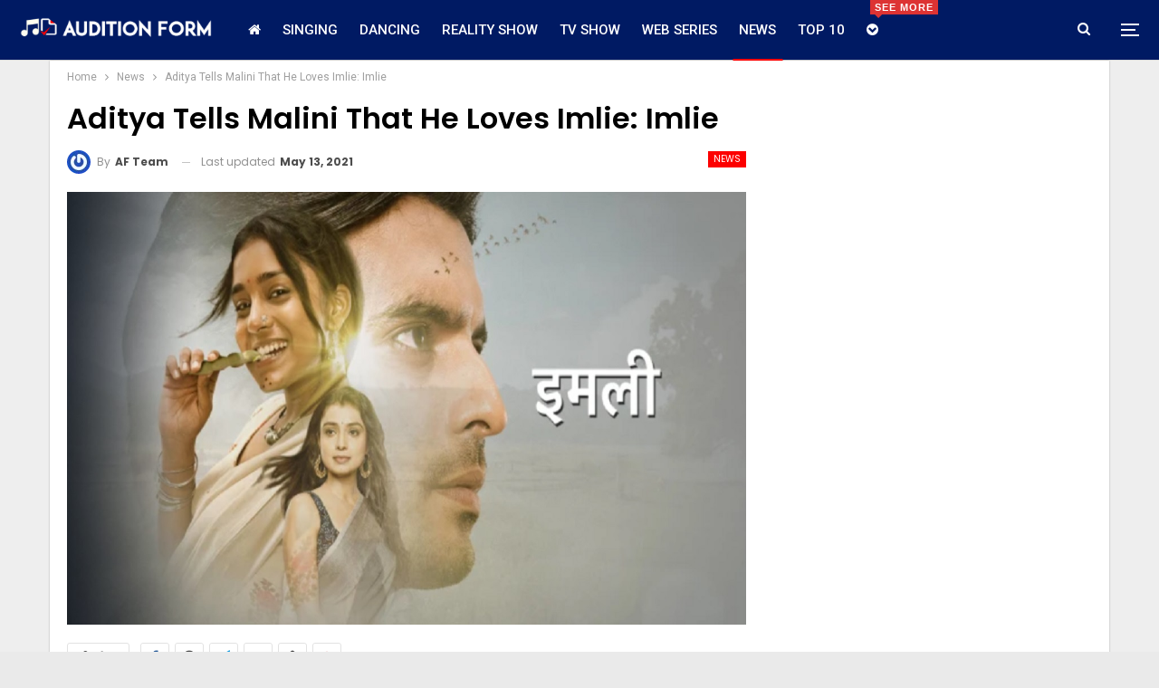

--- FILE ---
content_type: text/html; charset=UTF-8
request_url: https://www.auditionform.in/aditya-tells-malini-that-he-loves-imlie-imlie/
body_size: 14330
content:
	<!DOCTYPE html>
		<!--[if IE 8]>
	<html class="ie ie8" lang="en-US" prefix="og: https://ogp.me/ns#"> <![endif]-->
	<!--[if IE 9]>
	<html class="ie ie9" lang="en-US" prefix="og: https://ogp.me/ns#"> <![endif]-->
	<!--[if gt IE 9]><!-->
<html lang="en-US" prefix="og: https://ogp.me/ns#"> <!--<![endif]-->
	<head>
				<meta charset="UTF-8">
		<meta http-equiv="X-UA-Compatible" content="IE=edge">
		<meta name="viewport" content="width=device-width, initial-scale=1.0">
		<link rel="pingback" href="https://www.auditionform.in/xmlrpc.php"/>

			<style>img:is([sizes="auto" i], [sizes^="auto," i]) { contain-intrinsic-size: 3000px 1500px }</style>
	
<!-- Search Engine Optimization by Rank Math - https://rankmath.com/ -->
<title>Aditya Tells Malini That He Loves Imlie: Imlie &ndash; AuditionForm</title>
<meta name="description" content="AuditionForm"/>
<meta name="robots" content="follow, index, max-snippet:-1, max-video-preview:-1, max-image-preview:large"/>
<link rel="canonical" href="https://www.auditionform.in/aditya-tells-malini-that-he-loves-imlie-imlie/" />
<meta property="og:locale" content="en_US" />
<meta property="og:type" content="article" />
<meta property="og:title" content="Aditya Tells Malini That He Loves Imlie: Imlie &ndash; AuditionForm" />
<meta property="og:description" content="AuditionForm" />
<meta property="og:url" content="https://www.auditionform.in/aditya-tells-malini-that-he-loves-imlie-imlie/" />
<meta property="og:site_name" content="AuditionForm" />
<meta property="article:publisher" content="http://www.facebook.com/auditionform" />
<meta property="article:section" content="News" />
<meta property="og:updated_time" content="2021-05-13T07:43:59+05:30" />
<meta property="og:image" content="https://www.auditionform.in/wp-content/uploads/2021/03/imlie.jpg" />
<meta property="og:image:secure_url" content="https://www.auditionform.in/wp-content/uploads/2021/03/imlie.jpg" />
<meta property="og:image:width" content="1200" />
<meta property="og:image:height" content="765" />
<meta property="og:image:alt" content="Aditya Tells Malini That He Loves Imlie: Imlie" />
<meta property="og:image:type" content="image/jpeg" />
<meta property="article:published_time" content="2021-05-13T07:43:52+05:30" />
<meta property="article:modified_time" content="2021-05-13T07:43:59+05:30" />
<meta name="twitter:card" content="summary_large_image" />
<meta name="twitter:title" content="Aditya Tells Malini That He Loves Imlie: Imlie &ndash; AuditionForm" />
<meta name="twitter:description" content="AuditionForm" />
<meta name="twitter:site" content="@auditionform" />
<meta name="twitter:creator" content="@auditionform" />
<meta name="twitter:image" content="https://www.auditionform.in/wp-content/uploads/2021/03/imlie.jpg" />
<meta name="twitter:label1" content="Written by" />
<meta name="twitter:data1" content="AF Team" />
<meta name="twitter:label2" content="Time to read" />
<meta name="twitter:data2" content="2 minutes" />
<script type="application/ld+json" class="rank-math-schema">{"@context":"https://schema.org","@graph":[{"@type":["Person","Organization"],"@id":"https://www.auditionform.in/#person","name":"Gafssmedia","sameAs":["http://www.facebook.com/auditionform","https://twitter.com/auditionform"],"logo":{"@type":"ImageObject","@id":"https://www.auditionform.in/#logo","url":"https://www.auditionform.in/wp-content/uploads/2017/09/AuditionForm-1-e1512283614681.png","contentUrl":"https://www.auditionform.in/wp-content/uploads/2017/09/AuditionForm-1-e1512283614681.png","caption":"Gafssmedia","inLanguage":"en-US","width":"60","height":"52"},"image":{"@type":"ImageObject","@id":"https://www.auditionform.in/#logo","url":"https://www.auditionform.in/wp-content/uploads/2017/09/AuditionForm-1-e1512283614681.png","contentUrl":"https://www.auditionform.in/wp-content/uploads/2017/09/AuditionForm-1-e1512283614681.png","caption":"Gafssmedia","inLanguage":"en-US","width":"60","height":"52"}},{"@type":"WebSite","@id":"https://www.auditionform.in/#website","url":"https://www.auditionform.in","name":"Gafssmedia","publisher":{"@id":"https://www.auditionform.in/#person"},"inLanguage":"en-US"},{"@type":"ImageObject","@id":"https://www.auditionform.in/wp-content/uploads/2021/03/imlie.jpg","url":"https://www.auditionform.in/wp-content/uploads/2021/03/imlie.jpg","width":"1200","height":"765","inLanguage":"en-US"},{"@type":"WebPage","@id":"https://www.auditionform.in/aditya-tells-malini-that-he-loves-imlie-imlie/#webpage","url":"https://www.auditionform.in/aditya-tells-malini-that-he-loves-imlie-imlie/","name":"Aditya Tells Malini That He Loves Imlie: Imlie &ndash; AuditionForm","datePublished":"2021-05-13T07:43:52+05:30","dateModified":"2021-05-13T07:43:59+05:30","isPartOf":{"@id":"https://www.auditionform.in/#website"},"primaryImageOfPage":{"@id":"https://www.auditionform.in/wp-content/uploads/2021/03/imlie.jpg"},"inLanguage":"en-US"},{"@type":"Person","@id":"https://www.auditionform.in/author/auditionform/","name":"AF Team","url":"https://www.auditionform.in/author/auditionform/","image":{"@type":"ImageObject","@id":"https://secure.gravatar.com/avatar/d2e89359d626bf2693cfe512c24169b1bdfd0cee0f11d832454939b0948a6a57?s=96&amp;r=g","url":"https://secure.gravatar.com/avatar/d2e89359d626bf2693cfe512c24169b1bdfd0cee0f11d832454939b0948a6a57?s=96&amp;r=g","caption":"AF Team","inLanguage":"en-US"}},{"@type":"BlogPosting","headline":"Aditya Tells Malini That He Loves Imlie: Imlie &ndash; AuditionForm","datePublished":"2021-05-13T07:43:52+05:30","dateModified":"2021-05-13T07:43:59+05:30","author":{"@id":"https://www.auditionform.in/author/auditionform/","name":"AF Team"},"publisher":{"@id":"https://www.auditionform.in/#person"},"description":"AuditionForm","name":"Aditya Tells Malini That He Loves Imlie: Imlie &ndash; AuditionForm","@id":"https://www.auditionform.in/aditya-tells-malini-that-he-loves-imlie-imlie/#richSnippet","isPartOf":{"@id":"https://www.auditionform.in/aditya-tells-malini-that-he-loves-imlie-imlie/#webpage"},"image":{"@id":"https://www.auditionform.in/wp-content/uploads/2021/03/imlie.jpg"},"inLanguage":"en-US","mainEntityOfPage":{"@id":"https://www.auditionform.in/aditya-tells-malini-that-he-loves-imlie-imlie/#webpage"}}]}</script>
<!-- /Rank Math WordPress SEO plugin -->


<!-- Better Open Graph, Schema.org & Twitter Integration -->
<meta property="og:locale" content="en_us"/>
<meta property="og:site_name" content="AuditionForm"/>
<meta property="og:url" content="https://www.auditionform.in/aditya-tells-malini-that-he-loves-imlie-imlie/"/>
<meta property="og:title" content="Aditya Tells Malini That He Loves Imlie: Imlie"/>
<meta property="og:image" content="https://www.auditionform.in/wp-content/uploads/2021/03/imlie-1024x653.jpg"/>
<meta property="article:section" content="News"/>
<meta property="og:description" content="Imlie is one of the top shows on the Indian television network. The show has an interesting track where Aditya confesses his love for Imlie in front of Malini.How will Malini react when Aditya tells her about his love for Imlie? Will she be able to t"/>
<meta property="og:type" content="article"/>
<meta name="twitter:card" content="summary"/>
<meta name="twitter:url" content="https://www.auditionform.in/aditya-tells-malini-that-he-loves-imlie-imlie/"/>
<meta name="twitter:title" content="Aditya Tells Malini That He Loves Imlie: Imlie"/>
<meta name="twitter:description" content="Imlie is one of the top shows on the Indian television network. The show has an interesting track where Aditya confesses his love for Imlie in front of Malini.How will Malini react when Aditya tells her about his love for Imlie? Will she be able to t"/>
<meta name="twitter:image" content="https://www.auditionform.in/wp-content/uploads/2021/03/imlie-1024x653.jpg"/>
<!-- / Better Open Graph, Schema.org & Twitter Integration. -->
<link rel='dns-prefetch' href='//fonts.googleapis.com' />
<link rel="alternate" type="application/rss+xml" title="AuditionForm &raquo; Feed" href="https://www.auditionform.in/feed/" />
<link rel="alternate" type="application/rss+xml" title="AuditionForm &raquo; Comments Feed" href="https://www.auditionform.in/comments/feed/" />
<link rel="alternate" type="application/rss+xml" title="AuditionForm &raquo; Aditya Tells Malini That He Loves Imlie: Imlie Comments Feed" href="https://www.auditionform.in/aditya-tells-malini-that-he-loves-imlie-imlie/feed/" />
<script type="text/javascript">
/* <![CDATA[ */
window._wpemojiSettings = {"baseUrl":"https:\/\/s.w.org\/images\/core\/emoji\/16.0.1\/72x72\/","ext":".png","svgUrl":"https:\/\/s.w.org\/images\/core\/emoji\/16.0.1\/svg\/","svgExt":".svg","source":{"concatemoji":"https:\/\/www.auditionform.in\/wp-includes\/js\/wp-emoji-release.min.js?ver=6.8.3"}};
/*! This file is auto-generated */
!function(s,n){var o,i,e;function c(e){try{var t={supportTests:e,timestamp:(new Date).valueOf()};sessionStorage.setItem(o,JSON.stringify(t))}catch(e){}}function p(e,t,n){e.clearRect(0,0,e.canvas.width,e.canvas.height),e.fillText(t,0,0);var t=new Uint32Array(e.getImageData(0,0,e.canvas.width,e.canvas.height).data),a=(e.clearRect(0,0,e.canvas.width,e.canvas.height),e.fillText(n,0,0),new Uint32Array(e.getImageData(0,0,e.canvas.width,e.canvas.height).data));return t.every(function(e,t){return e===a[t]})}function u(e,t){e.clearRect(0,0,e.canvas.width,e.canvas.height),e.fillText(t,0,0);for(var n=e.getImageData(16,16,1,1),a=0;a<n.data.length;a++)if(0!==n.data[a])return!1;return!0}function f(e,t,n,a){switch(t){case"flag":return n(e,"\ud83c\udff3\ufe0f\u200d\u26a7\ufe0f","\ud83c\udff3\ufe0f\u200b\u26a7\ufe0f")?!1:!n(e,"\ud83c\udde8\ud83c\uddf6","\ud83c\udde8\u200b\ud83c\uddf6")&&!n(e,"\ud83c\udff4\udb40\udc67\udb40\udc62\udb40\udc65\udb40\udc6e\udb40\udc67\udb40\udc7f","\ud83c\udff4\u200b\udb40\udc67\u200b\udb40\udc62\u200b\udb40\udc65\u200b\udb40\udc6e\u200b\udb40\udc67\u200b\udb40\udc7f");case"emoji":return!a(e,"\ud83e\udedf")}return!1}function g(e,t,n,a){var r="undefined"!=typeof WorkerGlobalScope&&self instanceof WorkerGlobalScope?new OffscreenCanvas(300,150):s.createElement("canvas"),o=r.getContext("2d",{willReadFrequently:!0}),i=(o.textBaseline="top",o.font="600 32px Arial",{});return e.forEach(function(e){i[e]=t(o,e,n,a)}),i}function t(e){var t=s.createElement("script");t.src=e,t.defer=!0,s.head.appendChild(t)}"undefined"!=typeof Promise&&(o="wpEmojiSettingsSupports",i=["flag","emoji"],n.supports={everything:!0,everythingExceptFlag:!0},e=new Promise(function(e){s.addEventListener("DOMContentLoaded",e,{once:!0})}),new Promise(function(t){var n=function(){try{var e=JSON.parse(sessionStorage.getItem(o));if("object"==typeof e&&"number"==typeof e.timestamp&&(new Date).valueOf()<e.timestamp+604800&&"object"==typeof e.supportTests)return e.supportTests}catch(e){}return null}();if(!n){if("undefined"!=typeof Worker&&"undefined"!=typeof OffscreenCanvas&&"undefined"!=typeof URL&&URL.createObjectURL&&"undefined"!=typeof Blob)try{var e="postMessage("+g.toString()+"("+[JSON.stringify(i),f.toString(),p.toString(),u.toString()].join(",")+"));",a=new Blob([e],{type:"text/javascript"}),r=new Worker(URL.createObjectURL(a),{name:"wpTestEmojiSupports"});return void(r.onmessage=function(e){c(n=e.data),r.terminate(),t(n)})}catch(e){}c(n=g(i,f,p,u))}t(n)}).then(function(e){for(var t in e)n.supports[t]=e[t],n.supports.everything=n.supports.everything&&n.supports[t],"flag"!==t&&(n.supports.everythingExceptFlag=n.supports.everythingExceptFlag&&n.supports[t]);n.supports.everythingExceptFlag=n.supports.everythingExceptFlag&&!n.supports.flag,n.DOMReady=!1,n.readyCallback=function(){n.DOMReady=!0}}).then(function(){return e}).then(function(){var e;n.supports.everything||(n.readyCallback(),(e=n.source||{}).concatemoji?t(e.concatemoji):e.wpemoji&&e.twemoji&&(t(e.twemoji),t(e.wpemoji)))}))}((window,document),window._wpemojiSettings);
/* ]]> */
</script>
<style id='wp-emoji-styles-inline-css' type='text/css'>

	img.wp-smiley, img.emoji {
		display: inline !important;
		border: none !important;
		box-shadow: none !important;
		height: 1em !important;
		width: 1em !important;
		margin: 0 0.07em !important;
		vertical-align: -0.1em !important;
		background: none !important;
		padding: 0 !important;
	}
</style>
<link rel='stylesheet' id='wp-block-library-css' href='https://www.auditionform.in/wp-includes/css/dist/block-library/style.min.css?ver=6.8.3' type='text/css' media='all' />
<style id='classic-theme-styles-inline-css' type='text/css'>
/*! This file is auto-generated */
.wp-block-button__link{color:#fff;background-color:#32373c;border-radius:9999px;box-shadow:none;text-decoration:none;padding:calc(.667em + 2px) calc(1.333em + 2px);font-size:1.125em}.wp-block-file__button{background:#32373c;color:#fff;text-decoration:none}
</style>
<style id='global-styles-inline-css' type='text/css'>
:root{--wp--preset--aspect-ratio--square: 1;--wp--preset--aspect-ratio--4-3: 4/3;--wp--preset--aspect-ratio--3-4: 3/4;--wp--preset--aspect-ratio--3-2: 3/2;--wp--preset--aspect-ratio--2-3: 2/3;--wp--preset--aspect-ratio--16-9: 16/9;--wp--preset--aspect-ratio--9-16: 9/16;--wp--preset--color--black: #000000;--wp--preset--color--cyan-bluish-gray: #abb8c3;--wp--preset--color--white: #ffffff;--wp--preset--color--pale-pink: #f78da7;--wp--preset--color--vivid-red: #cf2e2e;--wp--preset--color--luminous-vivid-orange: #ff6900;--wp--preset--color--luminous-vivid-amber: #fcb900;--wp--preset--color--light-green-cyan: #7bdcb5;--wp--preset--color--vivid-green-cyan: #00d084;--wp--preset--color--pale-cyan-blue: #8ed1fc;--wp--preset--color--vivid-cyan-blue: #0693e3;--wp--preset--color--vivid-purple: #9b51e0;--wp--preset--gradient--vivid-cyan-blue-to-vivid-purple: linear-gradient(135deg,rgba(6,147,227,1) 0%,rgb(155,81,224) 100%);--wp--preset--gradient--light-green-cyan-to-vivid-green-cyan: linear-gradient(135deg,rgb(122,220,180) 0%,rgb(0,208,130) 100%);--wp--preset--gradient--luminous-vivid-amber-to-luminous-vivid-orange: linear-gradient(135deg,rgba(252,185,0,1) 0%,rgba(255,105,0,1) 100%);--wp--preset--gradient--luminous-vivid-orange-to-vivid-red: linear-gradient(135deg,rgba(255,105,0,1) 0%,rgb(207,46,46) 100%);--wp--preset--gradient--very-light-gray-to-cyan-bluish-gray: linear-gradient(135deg,rgb(238,238,238) 0%,rgb(169,184,195) 100%);--wp--preset--gradient--cool-to-warm-spectrum: linear-gradient(135deg,rgb(74,234,220) 0%,rgb(151,120,209) 20%,rgb(207,42,186) 40%,rgb(238,44,130) 60%,rgb(251,105,98) 80%,rgb(254,248,76) 100%);--wp--preset--gradient--blush-light-purple: linear-gradient(135deg,rgb(255,206,236) 0%,rgb(152,150,240) 100%);--wp--preset--gradient--blush-bordeaux: linear-gradient(135deg,rgb(254,205,165) 0%,rgb(254,45,45) 50%,rgb(107,0,62) 100%);--wp--preset--gradient--luminous-dusk: linear-gradient(135deg,rgb(255,203,112) 0%,rgb(199,81,192) 50%,rgb(65,88,208) 100%);--wp--preset--gradient--pale-ocean: linear-gradient(135deg,rgb(255,245,203) 0%,rgb(182,227,212) 50%,rgb(51,167,181) 100%);--wp--preset--gradient--electric-grass: linear-gradient(135deg,rgb(202,248,128) 0%,rgb(113,206,126) 100%);--wp--preset--gradient--midnight: linear-gradient(135deg,rgb(2,3,129) 0%,rgb(40,116,252) 100%);--wp--preset--font-size--small: 13px;--wp--preset--font-size--medium: 20px;--wp--preset--font-size--large: 36px;--wp--preset--font-size--x-large: 42px;--wp--preset--spacing--20: 0.44rem;--wp--preset--spacing--30: 0.67rem;--wp--preset--spacing--40: 1rem;--wp--preset--spacing--50: 1.5rem;--wp--preset--spacing--60: 2.25rem;--wp--preset--spacing--70: 3.38rem;--wp--preset--spacing--80: 5.06rem;--wp--preset--shadow--natural: 6px 6px 9px rgba(0, 0, 0, 0.2);--wp--preset--shadow--deep: 12px 12px 50px rgba(0, 0, 0, 0.4);--wp--preset--shadow--sharp: 6px 6px 0px rgba(0, 0, 0, 0.2);--wp--preset--shadow--outlined: 6px 6px 0px -3px rgba(255, 255, 255, 1), 6px 6px rgba(0, 0, 0, 1);--wp--preset--shadow--crisp: 6px 6px 0px rgba(0, 0, 0, 1);}:where(.is-layout-flex){gap: 0.5em;}:where(.is-layout-grid){gap: 0.5em;}body .is-layout-flex{display: flex;}.is-layout-flex{flex-wrap: wrap;align-items: center;}.is-layout-flex > :is(*, div){margin: 0;}body .is-layout-grid{display: grid;}.is-layout-grid > :is(*, div){margin: 0;}:where(.wp-block-columns.is-layout-flex){gap: 2em;}:where(.wp-block-columns.is-layout-grid){gap: 2em;}:where(.wp-block-post-template.is-layout-flex){gap: 1.25em;}:where(.wp-block-post-template.is-layout-grid){gap: 1.25em;}.has-black-color{color: var(--wp--preset--color--black) !important;}.has-cyan-bluish-gray-color{color: var(--wp--preset--color--cyan-bluish-gray) !important;}.has-white-color{color: var(--wp--preset--color--white) !important;}.has-pale-pink-color{color: var(--wp--preset--color--pale-pink) !important;}.has-vivid-red-color{color: var(--wp--preset--color--vivid-red) !important;}.has-luminous-vivid-orange-color{color: var(--wp--preset--color--luminous-vivid-orange) !important;}.has-luminous-vivid-amber-color{color: var(--wp--preset--color--luminous-vivid-amber) !important;}.has-light-green-cyan-color{color: var(--wp--preset--color--light-green-cyan) !important;}.has-vivid-green-cyan-color{color: var(--wp--preset--color--vivid-green-cyan) !important;}.has-pale-cyan-blue-color{color: var(--wp--preset--color--pale-cyan-blue) !important;}.has-vivid-cyan-blue-color{color: var(--wp--preset--color--vivid-cyan-blue) !important;}.has-vivid-purple-color{color: var(--wp--preset--color--vivid-purple) !important;}.has-black-background-color{background-color: var(--wp--preset--color--black) !important;}.has-cyan-bluish-gray-background-color{background-color: var(--wp--preset--color--cyan-bluish-gray) !important;}.has-white-background-color{background-color: var(--wp--preset--color--white) !important;}.has-pale-pink-background-color{background-color: var(--wp--preset--color--pale-pink) !important;}.has-vivid-red-background-color{background-color: var(--wp--preset--color--vivid-red) !important;}.has-luminous-vivid-orange-background-color{background-color: var(--wp--preset--color--luminous-vivid-orange) !important;}.has-luminous-vivid-amber-background-color{background-color: var(--wp--preset--color--luminous-vivid-amber) !important;}.has-light-green-cyan-background-color{background-color: var(--wp--preset--color--light-green-cyan) !important;}.has-vivid-green-cyan-background-color{background-color: var(--wp--preset--color--vivid-green-cyan) !important;}.has-pale-cyan-blue-background-color{background-color: var(--wp--preset--color--pale-cyan-blue) !important;}.has-vivid-cyan-blue-background-color{background-color: var(--wp--preset--color--vivid-cyan-blue) !important;}.has-vivid-purple-background-color{background-color: var(--wp--preset--color--vivid-purple) !important;}.has-black-border-color{border-color: var(--wp--preset--color--black) !important;}.has-cyan-bluish-gray-border-color{border-color: var(--wp--preset--color--cyan-bluish-gray) !important;}.has-white-border-color{border-color: var(--wp--preset--color--white) !important;}.has-pale-pink-border-color{border-color: var(--wp--preset--color--pale-pink) !important;}.has-vivid-red-border-color{border-color: var(--wp--preset--color--vivid-red) !important;}.has-luminous-vivid-orange-border-color{border-color: var(--wp--preset--color--luminous-vivid-orange) !important;}.has-luminous-vivid-amber-border-color{border-color: var(--wp--preset--color--luminous-vivid-amber) !important;}.has-light-green-cyan-border-color{border-color: var(--wp--preset--color--light-green-cyan) !important;}.has-vivid-green-cyan-border-color{border-color: var(--wp--preset--color--vivid-green-cyan) !important;}.has-pale-cyan-blue-border-color{border-color: var(--wp--preset--color--pale-cyan-blue) !important;}.has-vivid-cyan-blue-border-color{border-color: var(--wp--preset--color--vivid-cyan-blue) !important;}.has-vivid-purple-border-color{border-color: var(--wp--preset--color--vivid-purple) !important;}.has-vivid-cyan-blue-to-vivid-purple-gradient-background{background: var(--wp--preset--gradient--vivid-cyan-blue-to-vivid-purple) !important;}.has-light-green-cyan-to-vivid-green-cyan-gradient-background{background: var(--wp--preset--gradient--light-green-cyan-to-vivid-green-cyan) !important;}.has-luminous-vivid-amber-to-luminous-vivid-orange-gradient-background{background: var(--wp--preset--gradient--luminous-vivid-amber-to-luminous-vivid-orange) !important;}.has-luminous-vivid-orange-to-vivid-red-gradient-background{background: var(--wp--preset--gradient--luminous-vivid-orange-to-vivid-red) !important;}.has-very-light-gray-to-cyan-bluish-gray-gradient-background{background: var(--wp--preset--gradient--very-light-gray-to-cyan-bluish-gray) !important;}.has-cool-to-warm-spectrum-gradient-background{background: var(--wp--preset--gradient--cool-to-warm-spectrum) !important;}.has-blush-light-purple-gradient-background{background: var(--wp--preset--gradient--blush-light-purple) !important;}.has-blush-bordeaux-gradient-background{background: var(--wp--preset--gradient--blush-bordeaux) !important;}.has-luminous-dusk-gradient-background{background: var(--wp--preset--gradient--luminous-dusk) !important;}.has-pale-ocean-gradient-background{background: var(--wp--preset--gradient--pale-ocean) !important;}.has-electric-grass-gradient-background{background: var(--wp--preset--gradient--electric-grass) !important;}.has-midnight-gradient-background{background: var(--wp--preset--gradient--midnight) !important;}.has-small-font-size{font-size: var(--wp--preset--font-size--small) !important;}.has-medium-font-size{font-size: var(--wp--preset--font-size--medium) !important;}.has-large-font-size{font-size: var(--wp--preset--font-size--large) !important;}.has-x-large-font-size{font-size: var(--wp--preset--font-size--x-large) !important;}
:where(.wp-block-post-template.is-layout-flex){gap: 1.25em;}:where(.wp-block-post-template.is-layout-grid){gap: 1.25em;}
:where(.wp-block-columns.is-layout-flex){gap: 2em;}:where(.wp-block-columns.is-layout-grid){gap: 2em;}
:root :where(.wp-block-pullquote){font-size: 1.5em;line-height: 1.6;}
</style>
<link rel='stylesheet' id='better-framework-main-fonts-css' href='https://fonts.googleapis.com/css?family=Poppins:400,500,600,500italic,700%7COswald:400&#038;display=swap' type='text/css' media='all' />
<link rel='stylesheet' id='better-framework-font-1-css' href='https://fonts.googleapis.com/css?family=Roboto:400,500&#038;subset=greek&#038;display=swap' type='text/css' media='all' />
<script type="text/javascript" src="https://www.auditionform.in/wp-includes/js/jquery/jquery.min.js?ver=3.7.1" id="jquery-core-js"></script>
<script type="text/javascript" src="https://www.auditionform.in/wp-includes/js/jquery/jquery-migrate.min.js?ver=3.4.1" id="jquery-migrate-js"></script>
<!--[if lt IE 9]>
<script type="text/javascript" src="https://www.auditionform.in/wp-content/themes/publisher/includes/libs/better-framework/assets/js/html5shiv.min.js?ver=3.15.0" id="bf-html5shiv-js"></script>
<![endif]-->
<!--[if lt IE 9]>
<script type="text/javascript" src="https://www.auditionform.in/wp-content/themes/publisher/includes/libs/better-framework/assets/js/respond.min.js?ver=3.15.0" id="bf-respond-js"></script>
<![endif]-->
<link rel="https://api.w.org/" href="https://www.auditionform.in/wp-json/" /><link rel="alternate" title="JSON" type="application/json" href="https://www.auditionform.in/wp-json/wp/v2/posts/23366" /><link rel="EditURI" type="application/rsd+xml" title="RSD" href="https://www.auditionform.in/xmlrpc.php?rsd" />
<meta name="generator" content="WordPress 6.8.3" />
<link rel='shortlink' href='https://www.auditionform.in/?p=23366' />
<link rel="alternate" title="oEmbed (JSON)" type="application/json+oembed" href="https://www.auditionform.in/wp-json/oembed/1.0/embed?url=https%3A%2F%2Fwww.auditionform.in%2Faditya-tells-malini-that-he-loves-imlie-imlie%2F" />
<link rel="alternate" title="oEmbed (XML)" type="text/xml+oembed" href="https://www.auditionform.in/wp-json/oembed/1.0/embed?url=https%3A%2F%2Fwww.auditionform.in%2Faditya-tells-malini-that-he-loves-imlie-imlie%2F&#038;format=xml" />
<meta name="publication-media-verification" content="f88199cffaf744d18f9427bf7737d993"/>
<meta name="google-site-verification" content="cJD7O_ITtZDwJYCYHJWh5zm--mLH6exHB7jTXXddgB4" /><script type="application/ld+json">{
    "@context": "http://schema.org/",
    "@type": "Organization",
    "@id": "#organization",
    "logo": {
        "@type": "ImageObject",
        "url": "https://www.auditionform.in/wp-content/uploads/2020/05/cropped-AuditionForm.png"
    },
    "url": "https://www.auditionform.in/",
    "name": "AuditionForm",
    "description": "Entertainment Content and Auditions News"
}</script>
<script type="application/ld+json">{
    "@context": "http://schema.org/",
    "@type": "WebSite",
    "name": "AuditionForm",
    "alternateName": "Entertainment Content and Auditions News",
    "url": "https://www.auditionform.in/"
}</script>
<script type="application/ld+json">{
    "@context": "http://schema.org/",
    "@type": "BlogPosting",
    "headline": "Aditya Tells Malini That He Loves Imlie: Imlie",
    "description": "Imlie is one of the top shows on the Indian television network. The show has an interesting track where Aditya confesses his love for Imlie in front of Malini.How will Malini react when Aditya tells her about his love for Imlie? Will she be able to t",
    "datePublished": "2021-05-13",
    "dateModified": "2021-05-13",
    "author": {
        "@type": "Person",
        "@id": "#person-AFTeam",
        "name": "AF Team"
    },
    "image": "https://www.auditionform.in/wp-content/uploads/2021/03/imlie.jpg",
    "interactionStatistic": [
        {
            "@type": "InteractionCounter",
            "interactionType": "http://schema.org/CommentAction",
            "userInteractionCount": "0"
        }
    ],
    "publisher": {
        "@id": "#organization"
    },
    "mainEntityOfPage": "https://www.auditionform.in/aditya-tells-malini-that-he-loves-imlie-imlie/"
}</script>
<link rel='stylesheet' id='bf-minifed-css-1' href='https://www.auditionform.in/wp-content/bs-booster-cache/c0cbd296d432843bf17cfcbd0232925b.css' type='text/css' media='all' />
<link rel='stylesheet' id='7.11.0-1749491811' href='https://www.auditionform.in/wp-content/bs-booster-cache/67889c29ebd77136610099dbb9d92e1f.css' type='text/css' media='all' />
<link rel="icon" href="https://www.auditionform.in/wp-content/uploads/2017/09/cropped-AuditionFor-32x32.png" sizes="32x32" />
<link rel="icon" href="https://www.auditionform.in/wp-content/uploads/2017/09/cropped-AuditionFor-192x192.png" sizes="192x192" />
<link rel="apple-touch-icon" href="https://www.auditionform.in/wp-content/uploads/2017/09/cropped-AuditionFor-180x180.png" />
<meta name="msapplication-TileImage" content="https://www.auditionform.in/wp-content/uploads/2017/09/cropped-AuditionFor-270x270.png" />

<!-- BetterFramework Head Inline CSS -->
<style>
.site-footer .copy-footer .menu {
    text-align: center;
}
ul.menu.footer-menu>li {
    float: none !important;
    display: inline-block;
}
.site-footer .copy-2 {
    display: none;
}
.site-footer .copy-1 {
    width: 100%;
    text-align: center;
}

</style>
<!-- /BetterFramework Head Inline CSS-->
	</head>

<body class="wp-singular post-template-default single single-post postid-23366 single-format-standard wp-theme-publisher bs-theme bs-publisher bs-publisher-clean-magazine active-light-box ltr close-rh page-layout-2-col page-layout-2-col-right boxed active-sticky-sidebar main-menu-sticky-smart main-menu-out-stretched active-ajax-search single-prim-cat-2102 single-cat-2102  bs-ll-a" dir="ltr">
<div class="off-canvas-overlay"></div>
<div class="off-canvas-container left skin-white">
	<div class="off-canvas-inner">
		<span class="canvas-close"><i></i></span>
					<div class="off-canvas-header">
									<div class="logo">

						<a href="https://www.auditionform.in/" data-wpel-link="internal">
							<img src="https://www.auditionform.in/wp-content/uploads/2017/09/AuditionForm-1-e1512283614681.png"
							     alt="AuditionForm">
						</a>
					</div>
									<div class="site-description">Take a fresh look at your lifestyle.</div>
			</div>
						<div class="off-canvas-search">
				<form role="search" method="get" action="https://www.auditionform.in">
					<input type="text" name="s" value=""
					       placeholder="Search...">
					<i class="fa fa-search"></i>
				</form>
			</div>
						<nav class="off-canvas-menu">
				<ul class="menu bsm-pure clearfix">
					<li id="menu-item-14039" class="menu-have-icon menu-icon-type-fontawesome menu-item menu-item-type-custom menu-item-object-custom menu-item-home menu-title-hide better-anim-fade menu-item-14039"><a href="https://www.auditionform.in/" data-wpel-link="internal"><i class="bf-icon  fa fa-home"></i><span class="hidden">Home</span></a></li>
<li id="menu-item-7" class="menu-item menu-item-type-taxonomy menu-item-object-category menu-term-53 better-anim-fade menu-item-7"><a href="https://www.auditionform.in/category/singing-auditions/" data-wpel-link="internal">Singing</a></li>
<li id="menu-item-8" class="menu-item menu-item-type-taxonomy menu-item-object-category menu-term-16 better-anim-fade menu-item-8"><a href="https://www.auditionform.in/category/dancing-auditions/" data-wpel-link="internal">Dancing</a></li>
<li id="menu-item-6" class="menu-item menu-item-type-taxonomy menu-item-object-category menu-term-48 better-anim-fade menu-item-6"><a href="https://www.auditionform.in/category/reality-shows-auditions/" data-wpel-link="internal">Reality Show</a></li>
<li id="menu-item-11666" class="menu-item menu-item-type-taxonomy menu-item-object-category menu-term-1798 better-anim-fade menu-item-11666"><a href="https://www.auditionform.in/category/television-show/" data-wpel-link="internal">TV Show</a></li>
<li id="menu-item-12827" class="menu-item menu-item-type-taxonomy menu-item-object-category menu-term-14077 better-anim-fade menu-item-12827"><a href="https://www.auditionform.in/category/web-series/" data-wpel-link="internal">Web Series</a></li>
<li id="menu-item-11449" class="menu-item menu-item-type-taxonomy menu-item-object-category current-post-ancestor current-menu-parent current-post-parent menu-term-2102 better-anim-fade menu-item-11449"><a href="https://www.auditionform.in/category/news/" data-wpel-link="internal">News</a></li>
<li id="menu-item-2745" class="menu-item menu-item-type-taxonomy menu-item-object-category menu-term-4 better-anim-fade menu-item-2745"><a href="https://www.auditionform.in/category/winners-list/" data-wpel-link="internal">Top 10</a></li>
<li id="menu-item-4231" class="menu-have-icon menu-icon-type-fontawesome menu-item menu-item-type-custom menu-item-object-custom menu-item-has-children menu-title-hide better-anim-fade menu-badge-right menu-have-badge menu-item-4231"><a href="http://More" data-wpel-link="external" rel="external noopener noreferrer"><i class="bf-icon  fa fa-chevron-circle-down"></i><span class="hidden">More</span><span class="better-custom-badge">See More</span></a>
<ul class="sub-menu">
	<li id="menu-item-3554" class="menu-item menu-item-type-taxonomy menu-item-object-category menu-term-581 better-anim-fade menu-item-3554"><a href="https://www.auditionform.in/category/acting-auditions/" data-wpel-link="internal">Acting</a></li>
	<li id="menu-item-74" class="menu-item menu-item-type-taxonomy menu-item-object-category menu-term-40 better-anim-fade menu-item-74"><a href="https://www.auditionform.in/category/modelling-audition/" data-wpel-link="internal">Modeling</a></li>
	<li id="menu-item-71" class="menu-item menu-item-type-taxonomy menu-item-object-category menu-term-12 better-anim-fade menu-item-71"><a href="https://www.auditionform.in/category/contest/" data-wpel-link="internal">Contest</a></li>
	<li id="menu-item-6875" class="menu-item menu-item-type-taxonomy menu-item-object-category menu-term-2129 better-anim-fade menu-item-6875"><a href="https://www.auditionform.in/category/auditions-tips/" data-wpel-link="internal">Auditions Tips</a></li>
</ul>
</li>
				</ul>
			</nav>
						<div class="off_canvas_footer">
				<div class="off_canvas_footer-info entry-content">
					<p><br data-mce-bogus="1"></p>
				</div>
			</div>
				</div>
</div>
	<header id="header" class="site-header header-style-8 full-width stretched" itemscope="itemscope" itemtype="https://schema.org/WPHeader">
				<div class="content-wrap">
			<div class="container">
				<div class="header-inner clearfix">
					<div id="site-branding" class="site-branding">
	<p  id="site-title" class="logo h1 img-logo">
	<a href="https://www.auditionform.in/" itemprop="url" rel="home" data-wpel-link="internal">
					<img id="site-logo" src="https://www.auditionform.in/wp-content/uploads/2020/05/cropped-AuditionForm.png"
			     alt="AuditionForm"  />

			<span class="site-title">AuditionForm - Entertainment Content and Auditions News</span>
				</a>
</p>
</div><!-- .site-branding -->
<nav id="menu-main" class="menu main-menu-container  show-search-item show-off-canvas menu-actions-btn-width-2" role="navigation" itemscope="itemscope" itemtype="https://schema.org/SiteNavigationElement">
			<div class="menu-action-buttons width-2">
							<div class="off-canvas-menu-icon-container off-icon-left">
					<div class="off-canvas-menu-icon">
						<div class="off-canvas-menu-icon-el"></div>
					</div>
				</div>
								<div class="search-container close">
					<span class="search-handler"><i class="fa fa-search"></i></span>

					<div class="search-box clearfix">
						<form role="search" method="get" class="search-form clearfix" action="https://www.auditionform.in">
	<input type="search" class="search-field"
	       placeholder="Search..."
	       value="" name="s"
	       title="Search for:"
	       autocomplete="off">
	<input type="submit" class="search-submit" value="Search">
</form><!-- .search-form -->
					</div>
				</div>
						</div>
			<ul id="main-navigation" class="main-menu menu bsm-pure clearfix">
		<li class="menu-have-icon menu-icon-type-fontawesome menu-item menu-item-type-custom menu-item-object-custom menu-item-home menu-title-hide better-anim-fade menu-item-14039"><a href="https://www.auditionform.in/" data-wpel-link="internal"><i class="bf-icon  fa fa-home"></i><span class="hidden">Home</span></a></li>
<li class="menu-item menu-item-type-taxonomy menu-item-object-category menu-term-53 better-anim-fade menu-item-7"><a href="https://www.auditionform.in/category/singing-auditions/" data-wpel-link="internal">Singing</a></li>
<li class="menu-item menu-item-type-taxonomy menu-item-object-category menu-term-16 better-anim-fade menu-item-8"><a href="https://www.auditionform.in/category/dancing-auditions/" data-wpel-link="internal">Dancing</a></li>
<li class="menu-item menu-item-type-taxonomy menu-item-object-category menu-term-48 better-anim-fade menu-item-6"><a href="https://www.auditionform.in/category/reality-shows-auditions/" data-wpel-link="internal">Reality Show</a></li>
<li class="menu-item menu-item-type-taxonomy menu-item-object-category menu-term-1798 better-anim-fade menu-item-11666"><a href="https://www.auditionform.in/category/television-show/" data-wpel-link="internal">TV Show</a></li>
<li class="menu-item menu-item-type-taxonomy menu-item-object-category menu-term-14077 better-anim-fade menu-item-12827"><a href="https://www.auditionform.in/category/web-series/" data-wpel-link="internal">Web Series</a></li>
<li class="menu-item menu-item-type-taxonomy menu-item-object-category current-post-ancestor current-menu-parent current-post-parent menu-term-2102 better-anim-fade menu-item-11449"><a href="https://www.auditionform.in/category/news/" data-wpel-link="internal">News</a></li>
<li class="menu-item menu-item-type-taxonomy menu-item-object-category menu-term-4 better-anim-fade menu-item-2745"><a href="https://www.auditionform.in/category/winners-list/" data-wpel-link="internal">Top 10</a></li>
<li class="menu-have-icon menu-icon-type-fontawesome menu-item menu-item-type-custom menu-item-object-custom menu-item-has-children menu-title-hide better-anim-fade menu-badge-right menu-have-badge menu-item-4231"><a href="http://More" data-wpel-link="external" rel="external noopener noreferrer"><i class="bf-icon  fa fa-chevron-circle-down"></i><span class="hidden">More</span><span class="better-custom-badge">See More</span></a>
<ul class="sub-menu">
	<li class="menu-item menu-item-type-taxonomy menu-item-object-category menu-term-581 better-anim-fade menu-item-3554"><a href="https://www.auditionform.in/category/acting-auditions/" data-wpel-link="internal">Acting</a></li>
	<li class="menu-item menu-item-type-taxonomy menu-item-object-category menu-term-40 better-anim-fade menu-item-74"><a href="https://www.auditionform.in/category/modelling-audition/" data-wpel-link="internal">Modeling</a></li>
	<li class="menu-item menu-item-type-taxonomy menu-item-object-category menu-term-12 better-anim-fade menu-item-71"><a href="https://www.auditionform.in/category/contest/" data-wpel-link="internal">Contest</a></li>
	<li class="menu-item menu-item-type-taxonomy menu-item-object-category menu-term-2129 better-anim-fade menu-item-6875"><a href="https://www.auditionform.in/category/auditions-tips/" data-wpel-link="internal">Auditions Tips</a></li>
</ul>
</li>
	</ul><!-- #main-navigation -->
</nav><!-- .main-menu-container -->
				</div>
			</div>
		</div>
	</header><!-- .header -->
	<div class="rh-header clearfix dark deferred-block-exclude">
		<div class="rh-container clearfix">

			<div class="menu-container close">
				<span class="menu-handler"><span class="lines"></span></span>
			</div><!-- .menu-container -->

			<div class="logo-container rh-img-logo">
				<a href="https://www.auditionform.in/" itemprop="url" rel="home" data-wpel-link="internal">
											<img src="https://www.auditionform.in/wp-content/uploads/2020/05/AuditionForm.png"
						     alt="AuditionForm"  />				</a>
			</div><!-- .logo-container -->
		</div><!-- .rh-container -->
	</div><!-- .rh-header -->
		<div class="main-wrap content-main-wrap">
		<nav role="navigation" aria-label="Breadcrumbs" class="bf-breadcrumb clearfix bc-top-style"><div class="container bf-breadcrumb-container"><ul class="bf-breadcrumb-items" itemscope itemtype="http://schema.org/BreadcrumbList"><meta name="numberOfItems" content="3" /><meta name="itemListOrder" content="Ascending" /><li itemprop="itemListElement" itemscope itemtype="http://schema.org/ListItem" class="bf-breadcrumb-item bf-breadcrumb-begin"><a itemprop="item" href="https://www.auditionform.in" rel="home" data-wpel-link="internal"><span itemprop="name">Home</span></a><meta itemprop="position" content="1" /></li><li itemprop="itemListElement" itemscope itemtype="http://schema.org/ListItem" class="bf-breadcrumb-item"><a itemprop="item" href="https://www.auditionform.in/category/news/" data-wpel-link="internal"><span itemprop="name">News</span></a><meta itemprop="position" content="2" /></li><li itemprop="itemListElement" itemscope itemtype="http://schema.org/ListItem" class="bf-breadcrumb-item bf-breadcrumb-end"><span itemprop="name">Aditya Tells Malini That He Loves Imlie: Imlie</span><meta itemprop="item" content="https://www.auditionform.in/aditya-tells-malini-that-he-loves-imlie-imlie/"/><meta itemprop="position" content="3" /></li></ul></div></nav><div class="content-wrap">
		<main id="content" class="content-container">

		<div class="container layout-2-col layout-2-col-1 layout-right-sidebar layout-bc-before post-template-1">
			<div class="row main-section">
										<div class="col-sm-8 content-column">
								<div class="single-container">
		<article id="post-23366" class="post-23366 post type-post status-publish format-standard has-post-thumbnail  category-news single-post-content has-thumbnail">
						<div class="post-header post-tp-1-header">
									<h1 class="single-post-title">
						<span class="post-title" itemprop="headline">Aditya Tells Malini That He Loves Imlie: Imlie</span></h1>
										<div class="post-meta-wrap clearfix">
						<div class="term-badges "><span class="term-badge term-2102"><a href="https://www.auditionform.in/category/news/" data-wpel-link="internal">News</a></span></div><div class="post-meta single-post-meta">
			<a href="https://www.auditionform.in/author/auditionform/" title="Browse Author Articles" class="post-author-a post-author-avatar" data-wpel-link="internal">
			<img alt=''  data-src='https://secure.gravatar.com/avatar/d2e89359d626bf2693cfe512c24169b1bdfd0cee0f11d832454939b0948a6a57?s=26&r=g' class='avatar avatar-26 photo avatar-default' height='26' width='26' /><span class="post-author-name">By <b>AF Team</b></span>		</a>
					<span class="time"><time class="post-published updated"
			                         datetime="2021-05-13T07:43:59+05:30">Last updated <b>May 13, 2021</b></time></span>
			</div>
					</div>
									<div class="single-featured">
					<img  width="1200" height="765" alt="" data-src="https://www.auditionform.in/wp-content/uploads/2021/03/imlie.jpg">				</div>
			</div>
					<div class="post-share single-post-share top-share clearfix style-9">
			<div class="post-share-btn-group">
							</div>
						<div class="share-handler-wrap ">
				<span class="share-handler post-share-btn rank-default">
					<i class="bf-icon  fa fa-share-alt"></i>						<b class="text">Share</b>
										</span>
				<span class="social-item facebook"><a href="https://www.facebook.com/sharer.php?u=https%3A%2F%2Fwww.auditionform.in%2Faditya-tells-malini-that-he-loves-imlie-imlie%2F" target="_blank" rel="nofollow noreferrer external noopener" class="bs-button-el" onclick="window.open(this.href, &#039;share-facebook&#039;,&#039;left=50,top=50,width=600,height=320,toolbar=0&#039;); return false;" data-wpel-link="external"><span class="icon"><i class="bf-icon fa fa-facebook"></i></span></a></span><span class="social-item facebook-messenger"><a href="https://www.facebook.com/dialog/send?link=https%3A%2F%2Fwww.auditionform.in%2Faditya-tells-malini-that-he-loves-imlie-imlie%2F&amp;app_id=521270401588372&amp;redirect_uri=https%3A%2F%2Fwww.auditionform.in%2Faditya-tells-malini-that-he-loves-imlie-imlie%2F" target="_blank" rel="nofollow noreferrer external noopener" class="bs-button-el" onclick="window.open(this.href, &#039;share-facebook-messenger&#039;,&#039;left=50,top=50,width=600,height=320,toolbar=0&#039;); return false;" data-wpel-link="external"><span class="icon"><i class="bf-icon bsfi-facebook-messenger"></i></span></a></span><span class="social-item telegram"><a href="https://telegram.me/share/url?url=https%3A%2F%2Fwww.auditionform.in%2Faditya-tells-malini-that-he-loves-imlie-imlie%2F&amp;text=Aditya Tells Malini That He Loves Imlie: Imlie" target="_blank" rel="nofollow noreferrer external noopener" class="bs-button-el" onclick="window.open(this.href, &#039;share-telegram&#039;,&#039;left=50,top=50,width=600,height=320,toolbar=0&#039;); return false;" data-wpel-link="external"><span class="icon"><i class="bf-icon fa fa-send"></i></span></a></span><span class="social-item whatsapp"><a href="whatsapp://send?text=Aditya Tells Malini That He Loves Imlie: Imlie %0A%0A https%3A%2F%2Fwww.auditionform.in%2Faditya-tells-malini-that-he-loves-imlie-imlie%2F" target="_blank" rel="nofollow noreferrer" class="bs-button-el" onclick="window.open(this.href, &#039;share-whatsapp&#039;,&#039;left=50,top=50,width=600,height=320,toolbar=0&#039;); return false;" data-wpel-link="internal"><span class="icon"><i class="bf-icon fa fa-whatsapp"></i></span></a></span><span class="social-item twitter"><a href="https://twitter.com/share?text=Aditya Tells Malini That He Loves Imlie: Imlie&amp;url=https%3A%2F%2Fwww.auditionform.in%2Faditya-tells-malini-that-he-loves-imlie-imlie%2F" target="_blank" rel="nofollow noreferrer external noopener" class="bs-button-el" onclick="window.open(this.href, &#039;share-twitter&#039;,&#039;left=50,top=50,width=600,height=320,toolbar=0&#039;); return false;" data-wpel-link="external"><span class="icon"><i class="bf-icon fa fa-twitter"></i></span></a></span><span class="social-item email"><a href="/cdn-cgi/l/email-protection#[base64]" target="_blank" rel="nofollow noreferrer" class="bs-button-el" onclick="window.open(this.href, 'share-email','left=50,top=50,width=600,height=320,toolbar=0'); return false;"><span class="icon"><i class="bf-icon fa fa-envelope-open"></i></span></a></span><span class="social-item pinterest"><a href="https://pinterest.com/pin/create/button/?url=https%3A%2F%2Fwww.auditionform.in%2Faditya-tells-malini-that-he-loves-imlie-imlie%2F&amp;media=https://www.auditionform.in/wp-content/uploads/2021/03/imlie.jpg&amp;description=Aditya Tells Malini That He Loves Imlie: Imlie" target="_blank" rel="nofollow noreferrer external noopener" class="bs-button-el" onclick="window.open(this.href, &#039;share-pinterest&#039;,&#039;left=50,top=50,width=600,height=320,toolbar=0&#039;); return false;" data-wpel-link="external"><span class="icon"><i class="bf-icon fa fa-pinterest"></i></span></a></span></div>		</div>
					<div class="entry-content clearfix single-post-content">
				<p>Imlie is one of the top shows on the Indian television network. The show has an interesting track where Aditya confesses his love for Imlie in front of Malini.</p>



 <p>How will Malini react when Aditya tells her about his love for Imlie? </p>



 <p>Will she be able to take up this shock?</p>



 <p>Will Malini accept Adi&#8217;s love for Imlie or she will be taking a revenge?</p>



 <p>Imlie visits Tripathi&#8217;s house and talks to Nishant in private about his disease. While they both are talking Nishat&#8217;s uncle overhears them. He is upset for hiding such a big thing with his family. But Nishant tells him that he is taking the treatment but doesn&#8217;t want to upset and put the family in worry.</p>



 <p>Later Imlie comes out of the room and Aparna hints her for leaving the house and go to Anu&#8217;s house. </p>



 <p>On the other hand, as soon as Imlie reaches Anu&#8217;s house she starts beating her. Imlie controls herself takes the beating. But later Anu starts abusing her mother and speaks very disrespectfully about her mother.</p>



 <p>Imlie loses her calm and holds Anu&#8217;s hand and tells her not to speak such things about her mother. She warns Anu that her daughter is the wife of Aditya as she gave up her rights. It is because of Imlie who wishes to become the servant in the house despite being Adi&#8217;s wife. Malini could be Aditya&#8217;s wife as Imlie did not hold her rights over him.</p>



<div class="bs-irp center bs-irp-thumbnail-1">

	<div class="bs-irp-heading">
		<span class="h-text heading-typo">Related Posts</span>
	</div>

			<div class="bs-pagination-wrapper main-term-none none ">
			<div class="listing listing-thumbnail listing-tb-1 clearfix columns-1">
		<div class="post-28341 type-post format-standard has-post-thumbnail   listing-item listing-item-thumbnail listing-item-tb-1 main-term-2102">
	<div class="item-inner clearfix">
					<div class="featured featured-type-featured-image">
				<a alt="BGaming and Duelbits Team Up to Make a New Crypto Game" title="BGaming and Duelbits Team Up to Make a New Crypto Game" data-src="https://www.auditionform.in/wp-content/uploads/2022/07/BGaming-and-Duelbits-Team-Up-to-Make-a-New-Crypto-Game-86x64.jpg" data-bs-srcset="{&quot;baseurl&quot;:&quot;https:\/\/www.auditionform.in\/wp-content\/uploads\/2022\/07\/&quot;,&quot;sizes&quot;:{&quot;86&quot;:&quot;BGaming-and-Duelbits-Team-Up-to-Make-a-New-Crypto-Game-86x64.jpg&quot;,&quot;210&quot;:&quot;BGaming-and-Duelbits-Team-Up-to-Make-a-New-Crypto-Game-210x136.jpg&quot;,&quot;1069&quot;:&quot;BGaming-and-Duelbits-Team-Up-to-Make-a-New-Crypto-Game.jpg&quot;}}" class="img-holder" href="https://www.auditionform.in/bgaming-and-duelbits-team-up-to-make-a-new-crypto-game/" data-wpel-link="internal"></a>
							</div>
		<p class="title">		<a href="https://www.auditionform.in/bgaming-and-duelbits-team-up-to-make-a-new-crypto-game/" class="post-url post-title" data-wpel-link="internal">
			BGaming and Duelbits Team Up to Make a New Crypto Game		</a>
		</p>	</div>
	</div >
	<div class="post-28331 type-post format-standard has-post-thumbnail   listing-item listing-item-thumbnail listing-item-tb-1 main-term-2102">
	<div class="item-inner clearfix">
					<div class="featured featured-type-featured-image">
				<a alt="India’s OTT Domination - Worth Billions" title="India’s OTT Domination &#8211; Worth Billions" data-src="https://www.auditionform.in/wp-content/uploads/2022/06/India-OTT-Domination-Worth-Billions-86x64.jpg" data-bs-srcset="{&quot;baseurl&quot;:&quot;https:\/\/www.auditionform.in\/wp-content\/uploads\/2022\/06\/&quot;,&quot;sizes&quot;:{&quot;86&quot;:&quot;India-OTT-Domination-Worth-Billions-86x64.jpg&quot;,&quot;210&quot;:&quot;India-OTT-Domination-Worth-Billions-210x136.jpg&quot;,&quot;1069&quot;:&quot;India-OTT-Domination-Worth-Billions.jpg&quot;}}" class="img-holder" href="https://www.auditionform.in/indias-ott-domination-worth-billions/" data-wpel-link="internal"></a>
							</div>
		<p class="title">		<a href="https://www.auditionform.in/indias-ott-domination-worth-billions/" class="post-url post-title" data-wpel-link="internal">
			India’s OTT Domination &#8211; Worth Billions		</a>
		</p>	</div>
	</div >
	<div class="post-28060 type-post format-standard has-post-thumbnail   listing-item listing-item-thumbnail listing-item-tb-1 main-term-2102">
	<div class="item-inner clearfix">
					<div class="featured featured-type-featured-image">
				<a title="Renuka Shahane to make comeback on tv screens soon" data-src="https://www.auditionform.in/wp-content/uploads/2022/03/Renuka-Shahane-Profile-Image1.jpg" data-bs-srcset="{&quot;baseurl&quot;:&quot;https:\/\/www.auditionform.in\/wp-content\/uploads\/2022\/03\/&quot;,&quot;sizes&quot;:{&quot;600&quot;:&quot;Renuka-Shahane-Profile-Image1.jpg&quot;}}" class="img-holder" href="https://www.auditionform.in/renuka-shahane-to-make-comeback-on-tv-screens-soon/" data-wpel-link="internal"></a>
							</div>
		<p class="title">		<a href="https://www.auditionform.in/renuka-shahane-to-make-comeback-on-tv-screens-soon/" class="post-url post-title" data-wpel-link="internal">
			Renuka Shahane to make comeback on tv screens soon		</a>
		</p>	</div>
	</div >
	</div>
	
	</div></div> <p>And she says could have ruined her daughter&#8217;s life but she didn&#8217;t do that.</p>



 <p>Imlie leaves from their warning Anu where Anu beats her with a pipe and she starts bleeding. </p>



 <p>On the other hand, Tripathi&#8217;s are worried when Aditya and Malini cancelled their honeymoon. So they decide to plan up something here for them. Aparna asks Nishant to plan a surprise for them.</p>



 <p>Nishant sets up a date location in a park and calls Aditya and Malini their stating it is an emergency.</p>



 <p>They both arrive and that family has planned a date for them. They speak that everyne is trying hard to clear the difference between them.</p>



 <p>Malini tries to leave from the location however, Aditya stops her.</p>



 <p>And he says that it is a time to tell the truth. He confesses that he loves Imlie.</p>



 <p>For more recent updates about the Indian entertainment industry and another audition details stay tuned with us..!!!</p> 			</div>

						<div class="post-share single-post-share bottom-share clearfix style-2">
			<div class="post-share-btn-group">
							</div>
						<div class="share-handler-wrap ">
				<span class="share-handler post-share-btn rank-default">
					<i class="bf-icon  fa fa-share-alt"></i>						<b class="text">Share</b>
										</span>
				<span class="social-item facebook"><a href="https://www.facebook.com/sharer.php?u=https%3A%2F%2Fwww.auditionform.in%2Faditya-tells-malini-that-he-loves-imlie-imlie%2F" target="_blank" rel="nofollow noreferrer external noopener" class="bs-button-el" onclick="window.open(this.href, &#039;share-facebook&#039;,&#039;left=50,top=50,width=600,height=320,toolbar=0&#039;); return false;" data-wpel-link="external"><span class="icon"><i class="bf-icon fa fa-facebook"></i></span></a></span><span class="social-item facebook-messenger"><a href="https://www.facebook.com/dialog/send?link=https%3A%2F%2Fwww.auditionform.in%2Faditya-tells-malini-that-he-loves-imlie-imlie%2F&amp;app_id=521270401588372&amp;redirect_uri=https%3A%2F%2Fwww.auditionform.in%2Faditya-tells-malini-that-he-loves-imlie-imlie%2F" target="_blank" rel="nofollow noreferrer external noopener" class="bs-button-el" onclick="window.open(this.href, &#039;share-facebook-messenger&#039;,&#039;left=50,top=50,width=600,height=320,toolbar=0&#039;); return false;" data-wpel-link="external"><span class="icon"><i class="bf-icon bsfi-facebook-messenger"></i></span></a></span><span class="social-item telegram"><a href="https://telegram.me/share/url?url=https%3A%2F%2Fwww.auditionform.in%2Faditya-tells-malini-that-he-loves-imlie-imlie%2F&amp;text=Aditya Tells Malini That He Loves Imlie: Imlie" target="_blank" rel="nofollow noreferrer external noopener" class="bs-button-el" onclick="window.open(this.href, &#039;share-telegram&#039;,&#039;left=50,top=50,width=600,height=320,toolbar=0&#039;); return false;" data-wpel-link="external"><span class="icon"><i class="bf-icon fa fa-send"></i></span></a></span><span class="social-item whatsapp"><a href="whatsapp://send?text=Aditya Tells Malini That He Loves Imlie: Imlie %0A%0A https%3A%2F%2Fwww.auditionform.in%2Faditya-tells-malini-that-he-loves-imlie-imlie%2F" target="_blank" rel="nofollow noreferrer" class="bs-button-el" onclick="window.open(this.href, &#039;share-whatsapp&#039;,&#039;left=50,top=50,width=600,height=320,toolbar=0&#039;); return false;" data-wpel-link="internal"><span class="icon"><i class="bf-icon fa fa-whatsapp"></i></span></a></span><span class="social-item twitter"><a href="https://twitter.com/share?text=Aditya Tells Malini That He Loves Imlie: Imlie&amp;url=https%3A%2F%2Fwww.auditionform.in%2Faditya-tells-malini-that-he-loves-imlie-imlie%2F" target="_blank" rel="nofollow noreferrer external noopener" class="bs-button-el" onclick="window.open(this.href, &#039;share-twitter&#039;,&#039;left=50,top=50,width=600,height=320,toolbar=0&#039;); return false;" data-wpel-link="external"><span class="icon"><i class="bf-icon fa fa-twitter"></i></span></a></span><span class="social-item email"><a href="/cdn-cgi/l/email-protection#[base64]" target="_blank" rel="nofollow noreferrer" class="bs-button-el" onclick="window.open(this.href, 'share-email','left=50,top=50,width=600,height=320,toolbar=0'); return false;"><span class="icon"><i class="bf-icon fa fa-envelope-open"></i></span></a></span><span class="social-item pinterest"><a href="https://pinterest.com/pin/create/button/?url=https%3A%2F%2Fwww.auditionform.in%2Faditya-tells-malini-that-he-loves-imlie-imlie%2F&amp;media=https://www.auditionform.in/wp-content/uploads/2021/03/imlie.jpg&amp;description=Aditya Tells Malini That He Loves Imlie: Imlie" target="_blank" rel="nofollow noreferrer external noopener" class="bs-button-el" onclick="window.open(this.href, &#039;share-pinterest&#039;,&#039;left=50,top=50,width=600,height=320,toolbar=0&#039;); return false;" data-wpel-link="external"><span class="icon"><i class="bf-icon fa fa-pinterest"></i></span></a></span></div>		</div>
				</article>
		<section class="post-author clearfix">
		<a href="https://www.auditionform.in/author/auditionform/" title="Browse Author Articles" data-wpel-link="internal">
		<span class="post-author-avatar" itemprop="image"><img alt=''  data-src='https://secure.gravatar.com/avatar/d2e89359d626bf2693cfe512c24169b1bdfd0cee0f11d832454939b0948a6a57?s=80&r=g' class='avatar avatar-80 photo avatar-default' height='80' width='80' /></span>
	</a>

	<div class="author-title heading-typo">
		<a class="post-author-url" href="https://www.auditionform.in/author/auditionform/" data-wpel-link="internal"><span class="post-author-name">AF Team</span></a>

		
			</div>

	<div class="author-links">
				<ul class="author-social-icons">
					</ul>
			</div>

	<div class="post-author-bio" itemprop="description">
			</div>

</section>
	</div>
<section id="comments-template-23366" class="comments-template">
		<div id="respond" class="comment-respond">
		<div id="reply-title" class="comment-reply-title"><div class="section-heading sh-t1 sh-s6" ><span class="h-text">Leave A Reply</span></div> <small><a rel="nofollow" id="cancel-comment-reply-link" href="/aditya-tells-malini-that-he-loves-imlie-imlie/#respond" style="display:none;" data-wpel-link="internal">Cancel Reply</a></small></div><form action="https://www.auditionform.in/wp-comments-post.php" method="post" id="commentform" class="comment-form"><div class="note-before"><p>Your email address will not be published.</p>
</div><p class="comment-wrap"><textarea name="comment" class="comment" id="comment" cols="45" rows="10" aria-required="true" placeholder="Your Comment"></textarea></p><p class="author-wrap"><input name="author" class="author" id="author" type="text" value="" size="45"  aria-required="true" placeholder="Your Name *" /></p>
<p class="email-wrap"><input name="email" class="email" id="email" type="text" value="" size="45"  aria-required="true" placeholder="Your Email *" /></p>

<p class="comment-form-cookies-consent"><input id="wp-comment-cookies-consent" name="wp-comment-cookies-consent" type="checkbox" value="yes" /><label for="wp-comment-cookies-consent">Save my name, email, and website in this browser for the next time I comment.</label></p>
<p class="form-submit"><input name="submit" type="submit" id="comment-submit" class="comment-submit" value="Post Comment" /> <input type='hidden' name='comment_post_ID' value='23366' id='comment_post_ID' />
<input type='hidden' name='comment_parent' id='comment_parent' value='0' />
</p><p style="display: none;"><input type="hidden" id="akismet_comment_nonce" name="akismet_comment_nonce" value="53a941af9b" /></p><p style="display: none !important;" class="akismet-fields-container" data-prefix="ak_"><label>&#916;<textarea name="ak_hp_textarea" cols="45" rows="8" maxlength="100"></textarea></label><input type="hidden" id="ak_js_1" name="ak_js" value="53"/><script data-cfasync="false" src="/cdn-cgi/scripts/5c5dd728/cloudflare-static/email-decode.min.js"></script><script>document.getElementById( "ak_js_1" ).setAttribute( "value", ( new Date() ).getTime() );</script></p></form>	</div><!-- #respond -->
	
	
	</section>
						</div><!-- .content-column -->
												<div class="col-sm-4 sidebar-column sidebar-column-primary">
							<aside id="sidebar-primary-sidebar" class="sidebar" role="complementary" aria-label="Primary Sidebar Sidebar" itemscope="itemscope" itemtype="https://schema.org/WPSideBar">
	</aside>
						</div><!-- .primary-sidebar-column -->
									</div><!-- .main-section -->
		</div><!-- .container -->

	</main><!-- main -->
	</div><!-- .content-wrap -->
		</div><!-- .main-wrap -->
			<footer id="site-footer" class="site-footer full-width">
				<div class="copy-footer">
			<div class="content-wrap">
				<div class="container">
						<div class="row">
		<div class="col-lg-12">
			<div id="menu-footer" class="menu footer-menu-wrapper" role="navigation" itemscope="itemscope" itemtype="https://schema.org/SiteNavigationElement">
				<nav class="footer-menu-container">
					<ul id="footer-navigation" class="footer-menu menu clearfix">
						<li id="menu-item-3296" class="menu-item menu-item-type-post_type menu-item-object-page better-anim-fade menu-item-3296"><a href="https://www.auditionform.in/about/" data-wpel-link="internal">About</a></li>
<li id="menu-item-3295" class="menu-item menu-item-type-post_type menu-item-object-page menu-item-privacy-policy better-anim-fade menu-item-3295"><a href="https://www.auditionform.in/privacy-policy/" data-wpel-link="internal">Privacy Policy</a></li>
<li id="menu-item-3297" class="menu-item menu-item-type-post_type menu-item-object-page better-anim-fade menu-item-3297"><a href="https://www.auditionform.in/contact/" data-wpel-link="internal">Contact</a></li>
<li id="menu-item-11302" class="menu-item menu-item-type-post_type menu-item-object-page better-anim-fade menu-item-11302"><a href="https://www.auditionform.in/advertisement/" data-wpel-link="internal">Advertisement</a></li>
					</ul>
				</nav>
			</div>
		</div>
	</div>
					<div class="row footer-copy-row">
						<div class="copy-1 col-lg-6 col-md-6 col-sm-6 col-xs-12">
							© 2014-2025 - AuditionForm. All Rights Reserved.						</div>
						<div class="copy-2 col-lg-6 col-md-6 col-sm-6 col-xs-12">
							<a href="//www.dmca.com/Protection/Status.aspx?ID=a923afca-ea3c-4277-8c09-86393bd948cd" title="DMCA.com Protection Status" class="dmca-badge" data-wpel-link="external" rel="external noopener noreferrer"> <img src ="https://images.dmca.com/Badges/dmca-badge-w100-5x1-05.png?ID=a923afca-ea3c-4277-8c09-86393bd948cd"  alt="DMCA.com Protection Status" /></a>  <script src="https://images.dmca.com/Badges/DMCABadgeHelper.min.js"> </script>						</div>
					</div>
				</div>
			</div>
		</div>
	</footer><!-- .footer -->
	<span class="back-top"><i class="fa fa-arrow-up"></i></span>

<script type="speculationrules">
{"prefetch":[{"source":"document","where":{"and":[{"href_matches":"\/*"},{"not":{"href_matches":["\/wp-*.php","\/wp-admin\/*","\/wp-content\/uploads\/*","\/wp-content\/*","\/wp-content\/plugins\/*","\/wp-content\/themes\/publisher\/*","\/*\\?(.+)"]}},{"not":{"selector_matches":"a[rel~=\"nofollow\"]"}},{"not":{"selector_matches":".no-prefetch, .no-prefetch a"}}]},"eagerness":"conservative"}]}
</script>
<script>
  (function(i,s,o,g,r,a,m){i['GoogleAnalyticsObject']=r;i[r]=i[r]||function(){
  (i[r].q=i[r].q||[]).push(arguments)},i[r].l=1*new Date();a=s.createElement(o),
  m=s.getElementsByTagName(o)[0];a.async=1;a.src=g;m.parentNode.insertBefore(a,m)
  })(window,document,'script','https://www.google-analytics.com/analytics.js','ga');

  ga('create', 'UA-40482636-1', 'auto');
  ga('send', 'pageview');

</script><script type="text/javascript" id="publisher-theme-pagination-js-extra">
/* <![CDATA[ */
var bs_pagination_loc = {"loading":"<div class=\"bs-loading\"><div><\/div><div><\/div><div><\/div><div><\/div><div><\/div><div><\/div><div><\/div><div><\/div><div><\/div><\/div>"};
/* ]]> */
</script>
<script type="text/javascript" id="publisher-js-extra">
/* <![CDATA[ */
var publisher_theme_global_loc = {"page":{"boxed":"boxed"},"header":{"style":"style-8","boxed":"out-stretched"},"ajax_url":"https:\/\/www.auditionform.in\/wp-admin\/admin-ajax.php","loading":"<div class=\"bs-loading\"><div><\/div><div><\/div><div><\/div><div><\/div><div><\/div><div><\/div><div><\/div><div><\/div><div><\/div><\/div>","translations":{"tabs_all":"All","tabs_more":"More","lightbox_expand":"Expand the image","lightbox_close":"Close"},"lightbox":{"not_classes":""},"main_menu":{"more_menu":"enable"},"top_menu":{"more_menu":"enable"},"skyscraper":{"sticky_gap":30,"sticky":false,"position":""},"share":{"more":true},"refresh_googletagads":"1","get_locale":"en-US","notification":{"subscribe_msg":"By clicking the subscribe button you will never miss the new articles!","subscribed_msg":"You're subscribed to notifications","subscribe_btn":"Subscribe","subscribed_btn":"Unsubscribe"}};
var publisher_theme_ajax_search_loc = {"ajax_url":"https:\/\/www.auditionform.in\/wp-admin\/admin-ajax.php","previewMarkup":"<div class=\"ajax-search-results-wrapper ajax-search-no-product\">\n\t<div class=\"ajax-search-results\">\n\t\t<div class=\"ajax-ajax-posts-list\">\n\t\t\t<div class=\"ajax-posts-column\">\n\t\t\t\t<div class=\"clean-title heading-typo\">\n\t\t\t\t\t<span>Posts<\/span>\n\t\t\t\t<\/div>\n\t\t\t\t<div class=\"posts-lists\" data-section-name=\"posts\"><\/div>\n\t\t\t<\/div>\n\t\t<\/div>\n\t\t<div class=\"ajax-taxonomy-list\">\n\t\t\t<div class=\"ajax-categories-columns\">\n\t\t\t\t<div class=\"clean-title heading-typo\">\n\t\t\t\t\t<span>Categories<\/span>\n\t\t\t\t<\/div>\n\t\t\t\t<div class=\"posts-lists\" data-section-name=\"categories\"><\/div>\n\t\t\t<\/div>\n\t\t\t<div class=\"ajax-tags-columns\">\n\t\t\t\t<div class=\"clean-title heading-typo\">\n\t\t\t\t\t<span>Tags<\/span>\n\t\t\t\t<\/div>\n\t\t\t\t<div class=\"posts-lists\" data-section-name=\"tags\"><\/div>\n\t\t\t<\/div>\n\t\t<\/div>\n\t<\/div>\n<\/div>\n","full_width":"0"};
/* ]]> */
</script>
		<div class="rh-cover noscroll  no-login-icon" style="background-color: #001a63">
			<span class="rh-close"></span>
			<div class="rh-panel rh-pm">
				<div class="rh-p-h">
									</div>

				<div class="rh-p-b">
										<div class="rh-c-m clearfix"><ul id="resp-navigation" class="resp-menu menu clearfix"><li class="menu-have-icon menu-icon-type-fontawesome menu-item menu-item-type-custom menu-item-object-custom menu-item-home menu-title-hide better-anim-fade menu-item-14039"><a href="https://www.auditionform.in/" data-wpel-link="internal"><i class="bf-icon  fa fa-home"></i><span class="hidden">Home</span></a></li>
<li class="menu-item menu-item-type-taxonomy menu-item-object-category menu-term-53 better-anim-fade menu-item-7"><a href="https://www.auditionform.in/category/singing-auditions/" data-wpel-link="internal">Singing</a></li>
<li class="menu-item menu-item-type-taxonomy menu-item-object-category menu-term-16 better-anim-fade menu-item-8"><a href="https://www.auditionform.in/category/dancing-auditions/" data-wpel-link="internal">Dancing</a></li>
<li class="menu-item menu-item-type-taxonomy menu-item-object-category menu-term-48 better-anim-fade menu-item-6"><a href="https://www.auditionform.in/category/reality-shows-auditions/" data-wpel-link="internal">Reality Show</a></li>
<li class="menu-item menu-item-type-taxonomy menu-item-object-category menu-term-1798 better-anim-fade menu-item-11666"><a href="https://www.auditionform.in/category/television-show/" data-wpel-link="internal">TV Show</a></li>
<li class="menu-item menu-item-type-taxonomy menu-item-object-category menu-term-14077 better-anim-fade menu-item-12827"><a href="https://www.auditionform.in/category/web-series/" data-wpel-link="internal">Web Series</a></li>
<li class="menu-item menu-item-type-taxonomy menu-item-object-category current-post-ancestor current-menu-parent current-post-parent menu-term-2102 better-anim-fade menu-item-11449"><a href="https://www.auditionform.in/category/news/" data-wpel-link="internal">News</a></li>
<li class="menu-item menu-item-type-taxonomy menu-item-object-category menu-term-4 better-anim-fade menu-item-2745"><a href="https://www.auditionform.in/category/winners-list/" data-wpel-link="internal">Top 10</a></li>
<li class="menu-have-icon menu-icon-type-fontawesome menu-item menu-item-type-custom menu-item-object-custom menu-item-has-children menu-title-hide better-anim-fade menu-badge-right menu-have-badge menu-item-4231"><a href="http://More" data-wpel-link="external" rel="external noopener noreferrer"><i class="bf-icon  fa fa-chevron-circle-down"></i><span class="hidden">More</span><span class="better-custom-badge">See More</span></a>
<ul class="sub-menu">
	<li class="menu-item menu-item-type-taxonomy menu-item-object-category menu-term-581 better-anim-fade menu-item-3554"><a href="https://www.auditionform.in/category/acting-auditions/" data-wpel-link="internal">Acting</a></li>
	<li class="menu-item menu-item-type-taxonomy menu-item-object-category menu-term-40 better-anim-fade menu-item-74"><a href="https://www.auditionform.in/category/modelling-audition/" data-wpel-link="internal">Modeling</a></li>
	<li class="menu-item menu-item-type-taxonomy menu-item-object-category menu-term-12 better-anim-fade menu-item-71"><a href="https://www.auditionform.in/category/contest/" data-wpel-link="internal">Contest</a></li>
	<li class="menu-item menu-item-type-taxonomy menu-item-object-category menu-term-2129 better-anim-fade menu-item-6875"><a href="https://www.auditionform.in/category/auditions-tips/" data-wpel-link="internal">Auditions Tips</a></li>
</ul>
</li>
</ul></div>

											<form role="search" method="get" class="search-form" action="https://www.auditionform.in">
							<input type="search" class="search-field"
							       placeholder="Search..."
							       value="" name="s"
							       title="Search for:"
							       autocomplete="off">
							<input type="submit" class="search-submit" value="">
						</form>
										</div>
			</div>
					</div>
		<script type="text/javascript" src="https://www.auditionform.in/wp-includes/js/comment-reply.min.js?ver=6.8.3" id="comment-reply-js" async="async" data-wp-strategy="async"></script>
<script defer type="text/javascript" src="https://www.auditionform.in/wp-content/plugins/akismet/_inc/akismet-frontend.js?ver=1762977250" id="akismet-frontend-js"></script>
<script type="text/javascript" async="async" src="https://www.auditionform.in/wp-content/bs-booster-cache/d4a884c0039b672115557b9479e5c98e.js?ver=6.8.3" id="bs-booster-js"></script>

<script defer src="https://static.cloudflareinsights.com/beacon.min.js/vcd15cbe7772f49c399c6a5babf22c1241717689176015" integrity="sha512-ZpsOmlRQV6y907TI0dKBHq9Md29nnaEIPlkf84rnaERnq6zvWvPUqr2ft8M1aS28oN72PdrCzSjY4U6VaAw1EQ==" data-cf-beacon='{"version":"2024.11.0","token":"89328458b3c243919d739552d0a5bbcd","r":1,"server_timing":{"name":{"cfCacheStatus":true,"cfEdge":true,"cfExtPri":true,"cfL4":true,"cfOrigin":true,"cfSpeedBrain":true},"location_startswith":null}}' crossorigin="anonymous"></script>
</body>
</html>